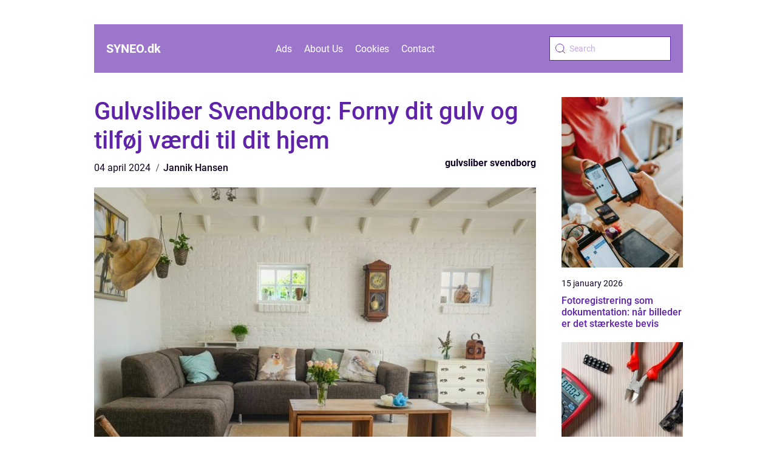

--- FILE ---
content_type: text/html; charset=UTF-8
request_url: https://syneo.dk/gulvsliber-svendborg-forny-dit-gulv-og-tilfoj-vaerdi-til-dit-hjem/
body_size: 15679
content:
<!doctype html>
<html lang="en-US">

<head><meta charset="UTF-8"><script >var _wpmeteor={"rdelay":2000,"elementor-animations":true,"elementor-pp":true,"v":"2.3.10"};if(navigator.userAgent.match(/MSIE|Internet Explorer/i)||navigator.userAgent.match(/Trident\/7\..*?rv:11/i)){var href=document.location.href;if(!href.match(/[?&]wpmeteordisable/)){if(href.indexOf("?")==-1){if(href.indexOf("#")==-1){document.location.href=href+"?wpmeteordisable=1"}else{document.location.href=href.replace("#","?wpmeteordisable=1#")}}else{if(href.indexOf("#")==-1){document.location.href=href+"&wpmeteordisable=1"}else{document.location.href=href.replace("#","&wpmeteordisable=1#")}}}}</script><script >!function(t){var e={};function n(r){if(e[r])return e[r].exports;var o=e[r]={i:r,l:!1,exports:{}};return t[r].call(o.exports,o,o.exports,n),o.l=!0,o.exports}n.m=t,n.c=e,n.d=function(t,e,r){n.o(t,e)||Object.defineProperty(t,e,{enumerable:!0,get:r})},n.r=function(t){"undefined"!=typeof Symbol&&Symbol.toStringTag&&Object.defineProperty(t,Symbol.toStringTag,{value:"Module"}),Object.defineProperty(t,"__esModule",{value:!0})},n.t=function(t,e){if(1&e&&(t=n(t)),8&e)return t;if(4&e&&"object"==typeof t&&t&&t.__esModule)return t;var r=Object.create(null);if(n.r(r),Object.defineProperty(r,"default",{enumerable:!0,value:t}),2&e&&"string"!=typeof t)for(var o in t)n.d(r,o,function(e){return t[e]}.bind(null,o));return r},n.n=function(t){var e=t&&t.__esModule?function(){return t.default}:function(){return t};return n.d(e,"a",e),e},n.o=function(t,e){return Object.prototype.hasOwnProperty.call(t,e)},n.p="/",n(n.s=0)}([function(t,e,n){t.exports=n(1)},function(t,e,n){"use strict";n.r(e);var r=new(function(){function t(){this.l=[]}var e=t.prototype;return e.emit=function(t,e){void 0===e&&(e=null),this.l[t]&&this.l[t].forEach((function(t){return t(e)}))},e.on=function(t,e){var n;(n=this.l)[t]||(n[t]=[]),this.l[t].push(e)},e.off=function(t,e){this.l[t]=(this.l[t]||[]).filter((function(t){return t!==e}))},t}()),o=new Date,i=document,a=function(){function t(){this.known=[]}var e=t.prototype;return e.init=function(){var t,e=this,n=!1,o=function(t){if(!n&&t&&t.fn&&!t.__wpmeteor){var r=function(e){return i.addEventListener("DOMContentLoaded",(function(n){e.bind(i)(t,n)})),this};e.known.push([t,t.fn.ready,t.fn.init.prototype.ready]),t.fn.ready=r,t.fn.init.prototype.ready=r,t.__wpmeteor=!0}return t};window.jQuery&&(t=o(window.jQuery)),Object.defineProperty(window,"jQuery",{get:function(){return t},set:function(e){return t=o(e)}}),r.on("l",(function(){return n=!0}))},e.unmock=function(){this.known.forEach((function(t){var e=t[0],n=t[1],r=t[2];e.fn.ready=n,e.fn.init.prototype.ready=r}))},t}(),c={};!function(t,e){try{var n=Object.defineProperty({},e,{get:function(){c[e]=!0}});t.addEventListener(e,null,n),t.removeEventListener(e,null,n)}catch(t){}}(window,"passive");var u=c,f=window,d=document,s=["mouseover","keydown","touchmove","touchend","wheel"],l=["mouseover","mouseout","touchstart","touchmove","touchend","click"],p="data-wpmeteor-",v=function(){function t(){}return t.prototype.init=function(t){var e=!1,n=!1,o=function t(o){e||(e=!0,s.forEach((function(e){return d.body.removeEventListener(e,t,u)})),clearTimeout(n),location.href.match(/wpmeteornopreload/)||r.emit("pre"),r.emit("fi"))},i=function(t){var e=new MouseEvent("click",{view:t.view,bubbles:!0,cancelable:!0});return Object.defineProperty(e,"target",{writable:!1,value:t.target}),e};t<1e4&&r.on("i",(function(){e||(n=setTimeout(o,t))}));var a=[],c=function(t){t.target&&"dispatchEvent"in t.target&&("click"===t.type?(t.preventDefault(),t.stopPropagation(),a.push(i(t))):"touchmove"!==t.type&&a.push(t),t.target.setAttribute(p+t.type,!0))};r.on("l",(function(){var t;for(l.forEach((function(t){return f.removeEventListener(t,c)}));t=a.shift();){var e=t.target;e.getAttribute(p+"touchstart")&&e.getAttribute(p+"touchend")&&!e.getAttribute(p+"click")?(e.getAttribute(p+"touchmove")||(e.removeAttribute(p+"touchmove"),a.push(i(t))),e.removeAttribute(p+"touchstart"),e.removeAttribute(p+"touchend")):e.removeAttribute(p+t.type),e.dispatchEvent(t)}}));d.addEventListener("DOMContentLoaded",(function t(){s.forEach((function(t){return d.body.addEventListener(t,o,u)})),l.forEach((function(t){return f.addEventListener(t,c)})),d.removeEventListener("DOMContentLoaded",t)}))},t}(),m=document,h=m.createElement("span");h.setAttribute("id","elementor-device-mode"),h.setAttribute("class","elementor-screen-only");var y=window,b=document,g=b.documentElement,w=function(t){return t.getAttribute("class")||""},E=function(t,e){return t.setAttribute("class",e)},L=function(){window.addEventListener("load",(function(){var t=(m.body.appendChild(h),getComputedStyle(h,":after").content.replace(/"/g,"")),e=Math.max(g.clientWidth||0,y.innerWidth||0),n=Math.max(g.clientHeight||0,y.innerHeight||0),o=["_animation_"+t,"animation_"+t,"_animation","_animation","animation"];Array.from(b.querySelectorAll(".elementor-invisible")).forEach((function(t){var i=t.getBoundingClientRect();if(i.top+y.scrollY<=n&&i.left+y.scrollX<e)try{var a=JSON.parse(t.getAttribute("data-settings"));if(a.trigger_source)return;for(var c,u=a._animation_delay||a.animation_delay||0,f=0;f<o.length;f++)if(a[o[f]]){o[f],c=a[o[f]];break}if(c){var d=w(t),s="none"===c?d:d+" animated "+c,l=setTimeout((function(){E(t,s.replace(/\belementor\-invisible\b/,"")),o.forEach((function(t){return delete a[t]})),t.setAttribute("data-settings",JSON.stringify(a))}),u);r.on("fi",(function(){clearTimeout(l),E(t,w(t).replace(new RegExp("\b"+c+"\b"),""))}))}}catch(t){console.error(t)}}))}))},S=document,A="querySelectorAll",O="data-in-mega_smartmenus",_="DOMContentLoaded",j="readystatechange",P="message",k=console.error;!function(t,e,n,i,c,u,f,d,s){var l,p,m=t.constructor.name+"::",h=e.constructor.name+"::",y=function(e,n){n=n||t;for(var r=0;r<this.length;r++)e.call(n,this[r],r,this)};"NodeList"in t&&!NodeList.prototype.forEach&&(NodeList.prototype.forEach=y),"HTMLCollection"in t&&!HTMLCollection.prototype.forEach&&(HTMLCollection.prototype.forEach=y),_wpmeteor["elementor-animations"]&&L(),_wpmeteor["elementor-pp"]&&function(){var t=S.createElement("div");t.innerHTML='<span class="sub-arrow --wp-meteor"><i class="fa" aria-hidden="true"></i></span>';var e=t.firstChild;S.addEventListener("DOMContentLoaded",(function(){Array.from(S[A](".pp-advanced-menu ul")).forEach((function(t){if(!t.getAttribute(O)){(t.getAttribute("class")||"").match(/\bmega\-menu\b/)&&t[A]("ul").forEach((function(t){t.setAttribute(O,!0)}));var n=function(t){for(var e=[];t=t.previousElementSibling;)e.push(t);return e}(t),r=n.filter((function(t){return t})).filter((function(t){return"A"===t.tagName})).pop();if(r||(r=n.map((function(t){return Array.from(t[A]("a"))})).filter((function(t){return t})).flat().pop()),r){var o=e.cloneNode(!0);r.appendChild(o),new MutationObserver((function(t){t.forEach((function(t){t.addedNodes.forEach((function(t){if(1===t.nodeType&&"SPAN"===t.tagName)try{r.removeChild(o)}catch(t){}}))}))})).observe(r,{childList:!0})}}}))}))}();var b,g,w=[],E=[],x={},C=!1,T=!1,M=setTimeout;var N=e[n].bind(e),R=e[i].bind(e),H=t[n].bind(t),D=t[i].bind(t);"undefined"!=typeof EventTarget&&(b=EventTarget.prototype.addEventListener,g=EventTarget.prototype.removeEventListener,N=b.bind(e),R=g.bind(e),H=b.bind(t),D=g.bind(t));var z,q=e.createElement.bind(e),B=e.__proto__.__lookupGetter__("readyState").bind(e);Object.defineProperty(e,"readyState",{get:function(){return z||B()},set:function(t){return z=t}});var Q=function(t){return E.filter((function(e,n){var r=e[0],o=(e[1],e[2]);if(!(t.indexOf(r.type)<0)){o||(o=r.target);try{for(var i=o.constructor.name+"::"+r.type,a=0;a<x[i].length;a++){if(x[i][a])if(!W[i+"::"+n+"::"+a])return!0}}catch(t){}}})).length},W={},I=function(t){E.forEach((function(n,r){var o=n[0],i=n[1],a=n[2];if(!(t.indexOf(o.type)<0)){a||(a=o.target);try{var c=a.constructor.name+"::"+o.type;if((x[c]||[]).length)for(var u=0;u<x[c].length;u++){var f=x[c][u];if(f){var d=c+"::"+r+"::"+u;if(!W[d]){W[d]=!0,e.readyState=i;try{f.hasOwnProperty("prototype")&&f.prototype.constructor!==f?f(o):f.bind(a)(o)}catch(t){k(t,f)}}}}}catch(t){k(t)}}}))};N(_,(function(t){E.push([t,e.readyState,e])})),N(j,(function(t){E.push([t,e.readyState,e])})),H(_,(function(n){E.push([n,e.readyState,t])})),H(d,(function(n){E.push([n,e.readyState,t]),G||I([_,j,P,d])}));var J=function(n){E.push([n,e.readyState,t])};H(P,J),r.on("fi",(function(){T=!0,G=!0,e.readyState="loading",M(X)}));H(d,(function t(){C=!0,T&&!G&&(e.readyState="loading",M(X)),D(d,t)})),(new v).init(_wpmeteor.rdelay);var F=new a;F.init();var G=!1,X=function n(){var o=w.shift();if(o)if(o[c]("data-src"))o.hasAttribute("data-async")?(U(o),M(n)):U(o,n);else if("javascript/blocked"==o.type)U(o),M(n);else if(o.hasAttribute("data-wpmeteor-onload")){var i=o[c]("data-wpmeteor-onload");try{new Function(i).call(o)}catch(t){k(t)}M(n)}else M(n);else if(Q([_,j,P]))I([_,j,P]),M(n);else if(T&&C)if(Q([d,P]))I([d,P]),M(n);else{if(t.RocketLazyLoadScripts)try{RocketLazyLoadScripts.run()}catch(t){k(t)}e.readyState="complete",D(P,J),(x[m+"message"]||[]).forEach((function(t){H(P,t)})),F.unmock(),Z=N,$=R,nt=H,rt=D,G=!1,setTimeout((function(){return r.emit("l")}))}else G=!1},Y=function(t){for(var n=e.createElement("SCRIPT"),r=t.attributes,o=r.length-1;o>=0;o--)n.setAttribute(r[o].name,r[o].value);return n.bypass=!0,n.type=t.hasAttribute("data-wpmeteor-module")?"module":"text/javascript",(t.text||"").match(/^\s*class RocketLazyLoadScripts/)?n.text=t.text.replace(/^\s*class RocketLazyLoadScripts/,"window.RocketLazyLoadScripts=class").replace("RocketLazyLoadScripts.run();",""):n.text=t.text,n[f]("data-wpmeteor-after"),n},K=function(t,e){var n=t.parentNode;n&&n.replaceChild(e,t)},U=function(t,e){if(t[c]("data-src")){var r=Y(t),o=b?b.bind(r):r[n].bind(r);if(e){var i=function(){return M(e)};o(d,i),o(s,i)}r.src=t[c]("data-src"),r[f]("data-src"),K(t,r)}else"javascript/blocked"===t.type?K(t,Y(t)):onLoad&&onLoad()},V=function(t,e){var n=(x[t]||[]).indexOf(e);if(n>=0)return x[t][n]=void 0,!0},Z=function(t,e){if(e&&(t===_||t===j)){var n=h+t;return x[n]=x[n]||[],void x[n].push(e)}for(var r=arguments.length,o=new Array(r>2?r-2:0),i=2;i<r;i++)o[i-2]=arguments[i];return N.apply(void 0,[t,e].concat(o))},$=function(t,e){t===_&&V(h+t,e);return R(t,e)};Object.defineProperties(e,((l={})[n]={get:function(){return Z},set:function(){return Z}},l[i]={get:function(){return $},set:function(){return $}},l)),r.on("pre",(function(){return w.forEach((function(t){var n=t[c]("data-src");if(n){var r=q("link");r.rel="pre"+d,r.as="script",r.href=n,r.crossorigin=!0,e.head.appendChild(r)}}))})),N(_,(function(){e.querySelectorAll("script[data-wpmeteor-after]").forEach((function(t){return w.push(t)}));var t=["link"].map((function(t){return t+"[data-wpmeteor-onload]"})).join(",");e.querySelectorAll(t).forEach((function(t){return w.push(t)}))}));var tt=function(t){if(e.currentScript)try{var n=e.currentScript.parentElement,r=e.currentScript.nextSibling,i=document.createElement("div");i.innerHTML=t,Array.from(i.childNodes).forEach((function(t){"SCRIPT"===t.nodeName?n.insertBefore(Y(t),r):n.insertBefore(t,r)}))}catch(t){console.error(t)}else k((new Date-o)/1e3,"document.currentScript not set",t)},et=function(t){return tt(t+"\n")};Object.defineProperties(e,{write:{get:function(){return tt},set:function(t){return tt=t}},writeln:{get:function(){return et},set:function(t){return et=t}}});var nt=function(t,e){if(e&&(t===d||t===_||t===P)){var n=t===_?h+t:m+t;return x[n]=x[n]||[],void x[n].push(e)}for(var r=arguments.length,o=new Array(r>2?r-2:0),i=2;i<r;i++)o[i-2]=arguments[i];return H.apply(void 0,[t,e].concat(o))},rt=function(t,e){t===d&&V(t===_?h+t:m+t,e);return D(t,e)};Object.defineProperties(t,((p={})[n]={get:function(){return nt},set:function(){return nt}},p[i]={get:function(){return rt},set:function(){return rt}},p));var ot=function(t){var e;return{get:function(){return e},set:function(n){return e&&V(t,n),x[t]=x[t]||[],x[t].push(n),e=n}}},it=ot(m+d);Object.defineProperty(t,"onload",it),N(_,(function(){Object.defineProperty(e.body,"onload",it)})),Object.defineProperty(e,"onreadystatechange",ot(h+j)),Object.defineProperty(t,"onmessage",ot(m+P));var at=1,ct=function(){--at||r.emit("i")};H(d,(function t(){M((function(){e.querySelectorAll("img").forEach((function(t){if(!t.complete&&(t.currentSrc||t.src)&&"lazy"==!(t.loading||"").toLowerCase()||(r=t.getBoundingClientRect(),o=window.innerHeight||document.documentElement.clientHeight,i=window.innerWidth||document.documentElement.clientWidth,r.top>=-1*o*1&&r.left>=-1*i*1&&r.bottom<=2*o&&r.right<=2*i)){var e=new Image;e[n](d,ct),e[n](s,ct),e.src=t.currentSrc||t.src,at++}var r,o,i})),ct()})),D(d,t)}));var ut=Object.defineProperty;Object.defineProperty=function(n,r,o){return n===t&&["jQuery","onload"].indexOf(r)>=0||(n===e||n===e.body)&&["readyState","write"].indexOf(r)>=0?n:ut(n,r,o)},Object.defineProperties=function(t,e){for(var n in e)Object.defineProperty(t,n,e[n]);return t}}(window,document,"addEventListener","removeEventListener","getAttribute",0,"removeAttribute","load","error")}]);
</script>
    
    <meta name="viewport" content="width=device-width, initial-scale=1">

    <link rel="apple-touch-icon" sizes="180x180" href="https://syneo.dk/wp-content/themes/klikko5_a_04_06_2025/dest/images/favicon.png">
    <link rel="icon" type="image/png" sizes="32x32" href="https://syneo.dk/wp-content/themes/klikko5_a_04_06_2025/dest/images/favicon.png">
    <link rel="icon" type="image/png" sizes="16x16" href="https://syneo.dk/wp-content/themes/klikko5_a_04_06_2025/dest/images/favicon.png">

            <title>Gulvsliber Svendborg: Forny dit gulv og tilføj værdi til dit hjem</title>
    <meta name='robots' content='index, follow' />
	<style>img:is([sizes="auto" i], [sizes^="auto," i]) { contain-intrinsic-size: 3000px 1500px }</style>
	
	<!-- This site is optimized with the Yoast SEO plugin v25.3.1 - https://yoast.com/wordpress/plugins/seo/ -->
	<title>Gulvsliber Svendborg: Forny dit gulv og tilføj værdi til dit hjem - syneo</title>
	<link rel="canonical" href="https://syneo.dk/gulvsliber-svendborg-forny-dit-gulv-og-tilfoj-vaerdi-til-dit-hjem/" />
	<meta property="og:locale" content="en_US" />
	<meta property="og:type" content="article" />
	<meta property="og:title" content="Gulvsliber Svendborg: Forny dit gulv og tilføj værdi til dit hjem - syneo" />
	<meta property="og:description" content="Når det kommer til at forbedre udseendet på dit hjem i Svendborg, kan en gulvslibning være netop det løft, dine trægulve har brug for. Med tiden kan gulve blive slidte og miste deres oprindelige glans og skønhed. Støv, ridser og pletter bliver alle en del af historien, som dine gulve fortæller. Men med en professionel [&hellip;]" />
	<meta property="og:url" content="https://syneo.dk/gulvsliber-svendborg-forny-dit-gulv-og-tilfoj-vaerdi-til-dit-hjem/" />
	<meta property="og:site_name" content="syneo" />
	<meta property="article:published_time" content="2024-04-04T08:40:52+00:00" />
	<meta property="article:modified_time" content="2025-10-22T07:51:41+00:00" />
	<meta property="og:image" content="https://syneo.dk/wp-content/uploads/2024/04/pixabay-2732939.jpeg" />
	<meta property="og:image:width" content="1000" />
	<meta property="og:image:height" content="661" />
	<meta property="og:image:type" content="image/jpeg" />
	<meta name="author" content="Jannik Hansen" />
	<meta name="twitter:card" content="summary_large_image" />
	<script type="application/ld+json" class="yoast-schema-graph">{"@context":"https://schema.org","@graph":[{"@type":"WebPage","@id":"https://syneo.dk/gulvsliber-svendborg-forny-dit-gulv-og-tilfoj-vaerdi-til-dit-hjem/","url":"https://syneo.dk/gulvsliber-svendborg-forny-dit-gulv-og-tilfoj-vaerdi-til-dit-hjem/","name":"Gulvsliber Svendborg: Forny dit gulv og tilføj værdi til dit hjem - syneo","isPartOf":{"@id":"https://syneo.dk/#website"},"primaryImageOfPage":{"@id":"https://syneo.dk/gulvsliber-svendborg-forny-dit-gulv-og-tilfoj-vaerdi-til-dit-hjem/#primaryimage"},"image":{"@id":"https://syneo.dk/gulvsliber-svendborg-forny-dit-gulv-og-tilfoj-vaerdi-til-dit-hjem/#primaryimage"},"thumbnailUrl":"https://syneo.dk/wp-content/uploads/2024/04/pixabay-2732939.jpeg","datePublished":"2024-04-04T08:40:52+00:00","dateModified":"2025-10-22T07:51:41+00:00","author":{"@id":"https://syneo.dk/#/schema/person/8e2a1822bf7119d09027114690331727"},"breadcrumb":{"@id":"https://syneo.dk/gulvsliber-svendborg-forny-dit-gulv-og-tilfoj-vaerdi-til-dit-hjem/#breadcrumb"},"inLanguage":"en-US","potentialAction":[{"@type":"ReadAction","target":["https://syneo.dk/gulvsliber-svendborg-forny-dit-gulv-og-tilfoj-vaerdi-til-dit-hjem/"]}]},{"@type":"ImageObject","inLanguage":"en-US","@id":"https://syneo.dk/gulvsliber-svendborg-forny-dit-gulv-og-tilfoj-vaerdi-til-dit-hjem/#primaryimage","url":"https://syneo.dk/wp-content/uploads/2024/04/pixabay-2732939.jpeg","contentUrl":"https://syneo.dk/wp-content/uploads/2024/04/pixabay-2732939.jpeg","width":1000,"height":661},{"@type":"BreadcrumbList","@id":"https://syneo.dk/gulvsliber-svendborg-forny-dit-gulv-og-tilfoj-vaerdi-til-dit-hjem/#breadcrumb","itemListElement":[{"@type":"ListItem","position":1,"name":"Home","item":"https://syneo.dk/"},{"@type":"ListItem","position":2,"name":"Gulvsliber Svendborg: Forny dit gulv og tilføj værdi til dit hjem"}]},{"@type":"WebSite","@id":"https://syneo.dk/#website","url":"https://syneo.dk/","name":"syneo","description":"","potentialAction":[{"@type":"SearchAction","target":{"@type":"EntryPoint","urlTemplate":"https://syneo.dk/?s={search_term_string}"},"query-input":{"@type":"PropertyValueSpecification","valueRequired":true,"valueName":"search_term_string"}}],"inLanguage":"en-US"},{"@type":"Person","@id":"https://syneo.dk/#/schema/person/8e2a1822bf7119d09027114690331727","name":"Jannik Hansen","image":{"@type":"ImageObject","inLanguage":"en-US","@id":"https://syneo.dk/#/schema/person/image/","url":"https://secure.gravatar.com/avatar/18aa9202dd750765402638bb2bb628f68cb447d7a0dbdf87534e98221d512776?s=96&d=mm&r=g","contentUrl":"https://secure.gravatar.com/avatar/18aa9202dd750765402638bb2bb628f68cb447d7a0dbdf87534e98221d512776?s=96&d=mm&r=g","caption":"Jannik Hansen"},"url":"https://syneo.dk/author/jannik_hansen/"}]}</script>
	<!-- / Yoast SEO plugin. -->


<script  data-wpmeteor-after="REORDER" type="javascript/blocked">
/* <![CDATA[ */
window._wpemojiSettings = {"baseUrl":"https:\/\/s.w.org\/images\/core\/emoji\/16.0.1\/72x72\/","ext":".png","svgUrl":"https:\/\/s.w.org\/images\/core\/emoji\/16.0.1\/svg\/","svgExt":".svg","source":{"concatemoji":"https:\/\/syneo.dk\/wp-includes\/js\/wp-emoji-release.min.js?ver=6.8.3"}};
/*! This file is auto-generated */
!function(s,n){var o,i,e;function c(e){try{var t={supportTests:e,timestamp:(new Date).valueOf()};sessionStorage.setItem(o,JSON.stringify(t))}catch(e){}}function p(e,t,n){e.clearRect(0,0,e.canvas.width,e.canvas.height),e.fillText(t,0,0);var t=new Uint32Array(e.getImageData(0,0,e.canvas.width,e.canvas.height).data),a=(e.clearRect(0,0,e.canvas.width,e.canvas.height),e.fillText(n,0,0),new Uint32Array(e.getImageData(0,0,e.canvas.width,e.canvas.height).data));return t.every(function(e,t){return e===a[t]})}function u(e,t){e.clearRect(0,0,e.canvas.width,e.canvas.height),e.fillText(t,0,0);for(var n=e.getImageData(16,16,1,1),a=0;a<n.data.length;a++)if(0!==n.data[a])return!1;return!0}function f(e,t,n,a){switch(t){case"flag":return n(e,"\ud83c\udff3\ufe0f\u200d\u26a7\ufe0f","\ud83c\udff3\ufe0f\u200b\u26a7\ufe0f")?!1:!n(e,"\ud83c\udde8\ud83c\uddf6","\ud83c\udde8\u200b\ud83c\uddf6")&&!n(e,"\ud83c\udff4\udb40\udc67\udb40\udc62\udb40\udc65\udb40\udc6e\udb40\udc67\udb40\udc7f","\ud83c\udff4\u200b\udb40\udc67\u200b\udb40\udc62\u200b\udb40\udc65\u200b\udb40\udc6e\u200b\udb40\udc67\u200b\udb40\udc7f");case"emoji":return!a(e,"\ud83e\udedf")}return!1}function g(e,t,n,a){var r="undefined"!=typeof WorkerGlobalScope&&self instanceof WorkerGlobalScope?new OffscreenCanvas(300,150):s.createElement("canvas"),o=r.getContext("2d",{willReadFrequently:!0}),i=(o.textBaseline="top",o.font="600 32px Arial",{});return e.forEach(function(e){i[e]=t(o,e,n,a)}),i}function t(e){var t=s.createElement("script");t.src=e,t.defer=!0,s.head.appendChild(t)}"undefined"!=typeof Promise&&(o="wpEmojiSettingsSupports",i=["flag","emoji"],n.supports={everything:!0,everythingExceptFlag:!0},e=new Promise(function(e){s.addEventListener("DOMContentLoaded",e,{once:!0})}),new Promise(function(t){var n=function(){try{var e=JSON.parse(sessionStorage.getItem(o));if("object"==typeof e&&"number"==typeof e.timestamp&&(new Date).valueOf()<e.timestamp+604800&&"object"==typeof e.supportTests)return e.supportTests}catch(e){}return null}();if(!n){if("undefined"!=typeof Worker&&"undefined"!=typeof OffscreenCanvas&&"undefined"!=typeof URL&&URL.createObjectURL&&"undefined"!=typeof Blob)try{var e="postMessage("+g.toString()+"("+[JSON.stringify(i),f.toString(),p.toString(),u.toString()].join(",")+"));",a=new Blob([e],{type:"text/javascript"}),r=new Worker(URL.createObjectURL(a),{name:"wpTestEmojiSupports"});return void(r.onmessage=function(e){c(n=e.data),r.terminate(),t(n)})}catch(e){}c(n=g(i,f,p,u))}t(n)}).then(function(e){for(var t in e)n.supports[t]=e[t],n.supports.everything=n.supports.everything&&n.supports[t],"flag"!==t&&(n.supports.everythingExceptFlag=n.supports.everythingExceptFlag&&n.supports[t]);n.supports.everythingExceptFlag=n.supports.everythingExceptFlag&&!n.supports.flag,n.DOMReady=!1,n.readyCallback=function(){n.DOMReady=!0}}).then(function(){return e}).then(function(){var e;n.supports.everything||(n.readyCallback(),(e=n.source||{}).concatemoji?t(e.concatemoji):e.wpemoji&&e.twemoji&&(t(e.twemoji),t(e.wpemoji)))}))}((window,document),window._wpemojiSettings);
/* ]]> */
</script>
<style id='wp-emoji-styles-inline-css' type='text/css'>

	img.wp-smiley, img.emoji {
		display: inline !important;
		border: none !important;
		box-shadow: none !important;
		height: 1em !important;
		width: 1em !important;
		margin: 0 0.07em !important;
		vertical-align: -0.1em !important;
		background: none !important;
		padding: 0 !important;
	}
</style>
<link rel='stylesheet' id='wp-block-library-css' href='https://syneo.dk/wp-includes/css/dist/block-library/style.min.css?ver=6.8.3' type='text/css' media='all' />
<style id='classic-theme-styles-inline-css' type='text/css'>
/*! This file is auto-generated */
.wp-block-button__link{color:#fff;background-color:#32373c;border-radius:9999px;box-shadow:none;text-decoration:none;padding:calc(.667em + 2px) calc(1.333em + 2px);font-size:1.125em}.wp-block-file__button{background:#32373c;color:#fff;text-decoration:none}
</style>
<style id='global-styles-inline-css' type='text/css'>
:root{--wp--preset--aspect-ratio--square: 1;--wp--preset--aspect-ratio--4-3: 4/3;--wp--preset--aspect-ratio--3-4: 3/4;--wp--preset--aspect-ratio--3-2: 3/2;--wp--preset--aspect-ratio--2-3: 2/3;--wp--preset--aspect-ratio--16-9: 16/9;--wp--preset--aspect-ratio--9-16: 9/16;--wp--preset--color--black: #000000;--wp--preset--color--cyan-bluish-gray: #abb8c3;--wp--preset--color--white: #ffffff;--wp--preset--color--pale-pink: #f78da7;--wp--preset--color--vivid-red: #cf2e2e;--wp--preset--color--luminous-vivid-orange: #ff6900;--wp--preset--color--luminous-vivid-amber: #fcb900;--wp--preset--color--light-green-cyan: #7bdcb5;--wp--preset--color--vivid-green-cyan: #00d084;--wp--preset--color--pale-cyan-blue: #8ed1fc;--wp--preset--color--vivid-cyan-blue: #0693e3;--wp--preset--color--vivid-purple: #9b51e0;--wp--preset--gradient--vivid-cyan-blue-to-vivid-purple: linear-gradient(135deg,rgba(6,147,227,1) 0%,rgb(155,81,224) 100%);--wp--preset--gradient--light-green-cyan-to-vivid-green-cyan: linear-gradient(135deg,rgb(122,220,180) 0%,rgb(0,208,130) 100%);--wp--preset--gradient--luminous-vivid-amber-to-luminous-vivid-orange: linear-gradient(135deg,rgba(252,185,0,1) 0%,rgba(255,105,0,1) 100%);--wp--preset--gradient--luminous-vivid-orange-to-vivid-red: linear-gradient(135deg,rgba(255,105,0,1) 0%,rgb(207,46,46) 100%);--wp--preset--gradient--very-light-gray-to-cyan-bluish-gray: linear-gradient(135deg,rgb(238,238,238) 0%,rgb(169,184,195) 100%);--wp--preset--gradient--cool-to-warm-spectrum: linear-gradient(135deg,rgb(74,234,220) 0%,rgb(151,120,209) 20%,rgb(207,42,186) 40%,rgb(238,44,130) 60%,rgb(251,105,98) 80%,rgb(254,248,76) 100%);--wp--preset--gradient--blush-light-purple: linear-gradient(135deg,rgb(255,206,236) 0%,rgb(152,150,240) 100%);--wp--preset--gradient--blush-bordeaux: linear-gradient(135deg,rgb(254,205,165) 0%,rgb(254,45,45) 50%,rgb(107,0,62) 100%);--wp--preset--gradient--luminous-dusk: linear-gradient(135deg,rgb(255,203,112) 0%,rgb(199,81,192) 50%,rgb(65,88,208) 100%);--wp--preset--gradient--pale-ocean: linear-gradient(135deg,rgb(255,245,203) 0%,rgb(182,227,212) 50%,rgb(51,167,181) 100%);--wp--preset--gradient--electric-grass: linear-gradient(135deg,rgb(202,248,128) 0%,rgb(113,206,126) 100%);--wp--preset--gradient--midnight: linear-gradient(135deg,rgb(2,3,129) 0%,rgb(40,116,252) 100%);--wp--preset--font-size--small: 13px;--wp--preset--font-size--medium: 20px;--wp--preset--font-size--large: 36px;--wp--preset--font-size--x-large: 42px;--wp--preset--spacing--20: 0.44rem;--wp--preset--spacing--30: 0.67rem;--wp--preset--spacing--40: 1rem;--wp--preset--spacing--50: 1.5rem;--wp--preset--spacing--60: 2.25rem;--wp--preset--spacing--70: 3.38rem;--wp--preset--spacing--80: 5.06rem;--wp--preset--shadow--natural: 6px 6px 9px rgba(0, 0, 0, 0.2);--wp--preset--shadow--deep: 12px 12px 50px rgba(0, 0, 0, 0.4);--wp--preset--shadow--sharp: 6px 6px 0px rgba(0, 0, 0, 0.2);--wp--preset--shadow--outlined: 6px 6px 0px -3px rgba(255, 255, 255, 1), 6px 6px rgba(0, 0, 0, 1);--wp--preset--shadow--crisp: 6px 6px 0px rgba(0, 0, 0, 1);}:where(.is-layout-flex){gap: 0.5em;}:where(.is-layout-grid){gap: 0.5em;}body .is-layout-flex{display: flex;}.is-layout-flex{flex-wrap: wrap;align-items: center;}.is-layout-flex > :is(*, div){margin: 0;}body .is-layout-grid{display: grid;}.is-layout-grid > :is(*, div){margin: 0;}:where(.wp-block-columns.is-layout-flex){gap: 2em;}:where(.wp-block-columns.is-layout-grid){gap: 2em;}:where(.wp-block-post-template.is-layout-flex){gap: 1.25em;}:where(.wp-block-post-template.is-layout-grid){gap: 1.25em;}.has-black-color{color: var(--wp--preset--color--black) !important;}.has-cyan-bluish-gray-color{color: var(--wp--preset--color--cyan-bluish-gray) !important;}.has-white-color{color: var(--wp--preset--color--white) !important;}.has-pale-pink-color{color: var(--wp--preset--color--pale-pink) !important;}.has-vivid-red-color{color: var(--wp--preset--color--vivid-red) !important;}.has-luminous-vivid-orange-color{color: var(--wp--preset--color--luminous-vivid-orange) !important;}.has-luminous-vivid-amber-color{color: var(--wp--preset--color--luminous-vivid-amber) !important;}.has-light-green-cyan-color{color: var(--wp--preset--color--light-green-cyan) !important;}.has-vivid-green-cyan-color{color: var(--wp--preset--color--vivid-green-cyan) !important;}.has-pale-cyan-blue-color{color: var(--wp--preset--color--pale-cyan-blue) !important;}.has-vivid-cyan-blue-color{color: var(--wp--preset--color--vivid-cyan-blue) !important;}.has-vivid-purple-color{color: var(--wp--preset--color--vivid-purple) !important;}.has-black-background-color{background-color: var(--wp--preset--color--black) !important;}.has-cyan-bluish-gray-background-color{background-color: var(--wp--preset--color--cyan-bluish-gray) !important;}.has-white-background-color{background-color: var(--wp--preset--color--white) !important;}.has-pale-pink-background-color{background-color: var(--wp--preset--color--pale-pink) !important;}.has-vivid-red-background-color{background-color: var(--wp--preset--color--vivid-red) !important;}.has-luminous-vivid-orange-background-color{background-color: var(--wp--preset--color--luminous-vivid-orange) !important;}.has-luminous-vivid-amber-background-color{background-color: var(--wp--preset--color--luminous-vivid-amber) !important;}.has-light-green-cyan-background-color{background-color: var(--wp--preset--color--light-green-cyan) !important;}.has-vivid-green-cyan-background-color{background-color: var(--wp--preset--color--vivid-green-cyan) !important;}.has-pale-cyan-blue-background-color{background-color: var(--wp--preset--color--pale-cyan-blue) !important;}.has-vivid-cyan-blue-background-color{background-color: var(--wp--preset--color--vivid-cyan-blue) !important;}.has-vivid-purple-background-color{background-color: var(--wp--preset--color--vivid-purple) !important;}.has-black-border-color{border-color: var(--wp--preset--color--black) !important;}.has-cyan-bluish-gray-border-color{border-color: var(--wp--preset--color--cyan-bluish-gray) !important;}.has-white-border-color{border-color: var(--wp--preset--color--white) !important;}.has-pale-pink-border-color{border-color: var(--wp--preset--color--pale-pink) !important;}.has-vivid-red-border-color{border-color: var(--wp--preset--color--vivid-red) !important;}.has-luminous-vivid-orange-border-color{border-color: var(--wp--preset--color--luminous-vivid-orange) !important;}.has-luminous-vivid-amber-border-color{border-color: var(--wp--preset--color--luminous-vivid-amber) !important;}.has-light-green-cyan-border-color{border-color: var(--wp--preset--color--light-green-cyan) !important;}.has-vivid-green-cyan-border-color{border-color: var(--wp--preset--color--vivid-green-cyan) !important;}.has-pale-cyan-blue-border-color{border-color: var(--wp--preset--color--pale-cyan-blue) !important;}.has-vivid-cyan-blue-border-color{border-color: var(--wp--preset--color--vivid-cyan-blue) !important;}.has-vivid-purple-border-color{border-color: var(--wp--preset--color--vivid-purple) !important;}.has-vivid-cyan-blue-to-vivid-purple-gradient-background{background: var(--wp--preset--gradient--vivid-cyan-blue-to-vivid-purple) !important;}.has-light-green-cyan-to-vivid-green-cyan-gradient-background{background: var(--wp--preset--gradient--light-green-cyan-to-vivid-green-cyan) !important;}.has-luminous-vivid-amber-to-luminous-vivid-orange-gradient-background{background: var(--wp--preset--gradient--luminous-vivid-amber-to-luminous-vivid-orange) !important;}.has-luminous-vivid-orange-to-vivid-red-gradient-background{background: var(--wp--preset--gradient--luminous-vivid-orange-to-vivid-red) !important;}.has-very-light-gray-to-cyan-bluish-gray-gradient-background{background: var(--wp--preset--gradient--very-light-gray-to-cyan-bluish-gray) !important;}.has-cool-to-warm-spectrum-gradient-background{background: var(--wp--preset--gradient--cool-to-warm-spectrum) !important;}.has-blush-light-purple-gradient-background{background: var(--wp--preset--gradient--blush-light-purple) !important;}.has-blush-bordeaux-gradient-background{background: var(--wp--preset--gradient--blush-bordeaux) !important;}.has-luminous-dusk-gradient-background{background: var(--wp--preset--gradient--luminous-dusk) !important;}.has-pale-ocean-gradient-background{background: var(--wp--preset--gradient--pale-ocean) !important;}.has-electric-grass-gradient-background{background: var(--wp--preset--gradient--electric-grass) !important;}.has-midnight-gradient-background{background: var(--wp--preset--gradient--midnight) !important;}.has-small-font-size{font-size: var(--wp--preset--font-size--small) !important;}.has-medium-font-size{font-size: var(--wp--preset--font-size--medium) !important;}.has-large-font-size{font-size: var(--wp--preset--font-size--large) !important;}.has-x-large-font-size{font-size: var(--wp--preset--font-size--x-large) !important;}
:where(.wp-block-post-template.is-layout-flex){gap: 1.25em;}:where(.wp-block-post-template.is-layout-grid){gap: 1.25em;}
:where(.wp-block-columns.is-layout-flex){gap: 2em;}:where(.wp-block-columns.is-layout-grid){gap: 2em;}
:root :where(.wp-block-pullquote){font-size: 1.5em;line-height: 1.6;}
</style>
<link rel='stylesheet' id='theme-a-style-css' href='https://syneo.dk/wp-content/themes/klikko5_a_04_06_2025/style.css?ver=6.8.3' type='text/css' media='all' />
<link rel='stylesheet' id='main-style-css' href='https://syneo.dk/wp-content/themes/klikko5_a_04_06_2025/dest/css/app.css?ver=6.8.3' type='text/css' media='all' />
<link rel='stylesheet' id='owl-carousel-css' href='https://syneo.dk/wp-content/themes/klikko5_a_04_06_2025/dest/css/owl.carousel.min.css?ver=1' type='text/css' media='all' />
<script  data-wpmeteor-after="REORDER" type="javascript/blocked" data-src="https://syneo.dk/wp-includes/js/jquery/jquery.min.js?ver=3.7.1" id="jquery-core-js"></script>
<script  data-wpmeteor-after="REORDER" type="javascript/blocked" data-src="https://syneo.dk/wp-includes/js/jquery/jquery-migrate.min.js?ver=3.4.1" id="jquery-migrate-js"></script>
<link rel="https://api.w.org/" href="https://syneo.dk/wp-json/" /><link rel="alternate" title="JSON" type="application/json" href="https://syneo.dk/wp-json/wp/v2/posts/1565" /><link rel="EditURI" type="application/rsd+xml" title="RSD" href="https://syneo.dk/xmlrpc.php?rsd" />
<meta name="generator" content="WordPress 6.8.3" />
<link rel='shortlink' href='https://syneo.dk/?p=1565' />
<link rel="alternate" title="oEmbed (JSON)" type="application/json+oembed" href="https://syneo.dk/wp-json/oembed/1.0/embed?url=https%3A%2F%2Fsyneo.dk%2Fgulvsliber-svendborg-forny-dit-gulv-og-tilfoj-vaerdi-til-dit-hjem%2F" />
<link rel="alternate" title="oEmbed (XML)" type="text/xml+oembed" href="https://syneo.dk/wp-json/oembed/1.0/embed?url=https%3A%2F%2Fsyneo.dk%2Fgulvsliber-svendborg-forny-dit-gulv-og-tilfoj-vaerdi-til-dit-hjem%2F&#038;format=xml" />

    <script type="application/ld+json">
        {
          "@context": "https://schema.org",
          "@type": "NewsArticle",
          "mainEntityOfPage": {
            "@type": "WebPage",
            "@id": "https://syneo.dk/gulvsliber-svendborg-forny-dit-gulv-og-tilfoj-vaerdi-til-dit-hjem/"
          },
          "headline": "Gulvsliber Svendborg: Forny dit gulv og tilføj værdi til dit hjem",
          "image": "https://syneo.dk/wp-content/uploads/2024/04/pixabay-2732939.jpeg",
          "datePublished": "2024-04-04T10:40:52+02:00",
          "dateModified":  "2025-10-22T09:51:41+02:00",
          "author": {
            "@type": "Person",
            "name": "Jannik Hansen"
          },
          "publisher": {
             "@type": "Organization",
             "name": "syneo",
             "logo": {
                "@type": "ImageObject",
                "url": "https://syneo.dk/wp-content/themes/klikko5_a_04_06_2025/dest/images/favicon.png"
             }
          }
        }


    </script>

    </head>

<body class="wp-singular post-template-default single single-post postid-1565 single-format-standard wp-theme-klikko5_a_04_06_2025">
<header class="ab-header-block">
    <div class="ab-mobile-bg"><span></span></div>
    <div class="ab-max-width-content ab-container-fluid">
        <div class="ab-header-block__wrapper">
            <a href="https://syneo.dk">
                <span class="ab-site-name">
                    syneo.<span>dk</span>                </span>
            </a>
            <div class="menu-klikko-main-menu-container"><ul id="menu-klikko-main-menu" class="menu"><li id="menu-item-1629" class="menu-item menu-item-type-post_type menu-item-object-page menu-item-1629"><a href="https://syneo.dk/ads/">Ads</a></li>
<li id="menu-item-1630" class="menu-item menu-item-type-post_type menu-item-object-page menu-item-1630"><a href="https://syneo.dk/about-us/">About Us</a></li>
<li id="menu-item-1631" class="menu-item menu-item-type-post_type menu-item-object-page menu-item-privacy-policy menu-item-1631"><a rel="privacy-policy" href="https://syneo.dk/cookies/">Cookies</a></li>
<li id="menu-item-1632" class="menu-item menu-item-type-post_type menu-item-object-page menu-item-1632"><a href="https://syneo.dk/contact/">Contact</a></li>
</ul></div>            <form id="ab-search" class="ab-search-form" method="get" action="https://syneo.dk/">
                <input class="ab-search-form__input" placeholder="Search" type="search" value="" name="s" id="ab-search-input">
                <input class="ab-search-form__submit" type="submit" value="">
            </form>
            <div class="ab-mobile-items">
                <div class="ab-mobile-items__search"></div>
                <div class="ab-mobile-items__menu"></div>
            </div>
        </div>
    </div>
</header>

<main>
    <div class="ab-top-banner">
        <div id="HeaderWideBanner970" class="ab-banner ab-wide-banner"></div>    </div>
    <div class="ab-main-wrapper">
        <div class="ab-left-banner-block">
            <div id="LeftSidebarScrollBanner300" class="ab-banner"></div>        </div>

    <div class="ab-single-blog">
        <section class="ab-main-content">
            <div class="ab-main-block">
                <div class="ab-hero-content">
                    <h1>Gulvsliber Svendborg: Forny dit gulv og tilføj værdi til dit hjem</h1>
                        <div class="ab-card-data">
    
        <div class="ab-card-info">
            <span class="ab-card-date">
                04 April 2024            </span>
            <span class="ab-card-author">
                <a href="https://syneo.dk/author/jannik_hansen/">Jannik Hansen</a>            </span>
        </div>

                    <div class="ab-card-categories">
                <a href="https://syneo.dk/category/gulvsliber-svendborg/" rel="tag">gulvsliber svendborg</a>            </div>
        
    </div>
                        <div class="ab-main-content__image">
                        <img width="728" height="600" src="https://syneo.dk/wp-content/uploads/2024/04/pixabay-2732939-728x600.jpeg" class="attachment-front-large size-front-large" alt="" decoding="async" fetchpriority="high" />                    </div>
                    <div class="ab-main-content__text">
                        <p><img src='https://wsnonline.dk/storage/editorials/editorial.png' alt='editorial' style='padding:0;margin:0;height:auto;display:block;'></p>
<p><strong>Når det kommer til at forbedre udseendet på dit hjem i Svendborg, kan en gulvslibning være netop det løft, dine trægulve har brug for. Med tiden kan gulve blive slidte og miste deres oprindelige glans og skønhed. Støv, ridser og pletter bliver alle en del af historien, som dine gulve fortæller. Men med en professionel gulvslibning kan disse ældningstegn fjernes, hvilket afslører træets naturlige skønhed nedenunder. I den følgende artikel vil vi udforske fordelene ved en gulvslibning, processen selv og hvorfor det kan være en smart investering for husejere i Svendborg.</strong></p>
<h2>Hvad indebære gulvslibning?</h2>
<h3>Den grundlæggende proces</h3>
<p>Gulvslibning er en omhyggelig proces, der involverer fjernelse af det øverste slidlag af et trægulv ved hjælp af slibemaskiner. Det kræver håndværksmæssig erfaring og det rigtige udstyr for at opnå et glat og ensartet resultat. En gulvsliber vil typisk starte med en grov slibning for at fjerne dybe ridser og ældre lakeringer eller olieringer. Derefter fortsættes med en finere slibning for at udjævne træet og sikre en glat overflade, der er klar til efterbehandling. Valget af efterbehandling kan variere fra lak og olie til voks, alt efter ønsket look og slidstyrke.</p>
<h3>Fordele ved at vælge professionelle gulvslibere</h3>
<p>At vælge <a href="https://gulvkanonen.dk/gulvsliber-svendborg/" target="_blank" rel="noopener">en professionel gulvsliber Svendborg</a> til at udføre arbejdet kan betyde forskellen mellem et middelmådigt og et fantastisk resultat. Professionelle gulvslibere har den nødvendige erfaring og det rette udstyr, som sikrer et effektivt og hurtigt forløb uden unødvendige fejl. De kan også tilbyde vejledning omkring den bedste efterbehandling for netop dit gulv og brug. I en by som Svendborg, hvor mange boliger har smukke, men måske ældre trægulve, kan en professionel gulvslibning virkelig gøre en betydelig forskel.</p>
<p><picture><source srcset="https://wsnonline.dk/storage/image-gallery-images/pixabay-2045379.webp" type="image/webp"><source srcset="https://wsnonline.dk/storage/image-gallery-images/pixabay-2045379.jpeg" type="image/jpeg"><img decoding="async" width="392" height="266" src="https://wsnonline.dk/storage/image-gallery-images/pixabay-2045379.jpeg" alt="image" style="max-width: 100%; height: 261px; display: block; margin-left: auto; margin-right: auto;"></picture></p>
<h2>Hvorfor investere i gulvslibning?</h2>
<h3>Øget hjemmets værdi og æstetisk appel</h3>
<p>Et slibt og velbehandlet trægulv er ikke kun smukt at se på; det kan også øge hjemmets samlede værdi. Glatte og skinnende gulve skaber et indbydende og varmt miljø, der appellerer til både beboere og gæster. Derudover viser det, at som ejer er du omhyggelig med hjemmets vedligeholdelse, hvilket kan være et stærkt salgsargument, hvis du på et tidspunkt vælger at sælge.</p>
<h3>Længerevarende holdbarhed og mindsket vedligeholdelse</h3>
<p>Ved at få slibt dine gulve professionelt, og med den rette efterbehandling, minske du behovet for fremtidig vedligeholdelse. En god efterbehandling beskytter træet mod slid og snavs, hvilket gør det lettere at rengøre og opretholde. Dette ikke alene sparer dig tid, men også penge på lang sigt.</p>
<h2>Vælg den rette gulvsliber i Svendborg</h2>
<h3>Søger du den bedste service?</h3>
<p>Når det kommer til at vælge den rette gulvsliber i Svendborg, er det vigtigt at kigge efter erfaring, gode anmeldelser og en klar kommunikation om priser og forventede resultater. Det er her, hvor GulvKanonen.dk kan være din bedste ressource. Med et team af erfarne professionelle og en solid historik af tilfredse kunder, tilbyder GulvKanonen.dk gulvslibningsservice, som ikke alene opfrisker dine gulve, men som også genopretter deres originale charme og skønhed.</p>
<h3>Gør dit gulv til et mesterværk med GulvKanonen</h3>
<p>Hos GulvKanonen forstår vi vigtigheden af detaljer, håndværk og kundetilfredshed. Vi bruger kun den bedste teknik og de fineste materialer for at sikre at dine gulve bliver behandlet korrekt og med det bedst mulige resultat for øje.</p>
<p>Afslutningsvis, uanset om du er på jagt efter et touch-up til de lidt trætte trægulve, eller du har brug for en omfattende gulvrenovering, så kan GulvKanonen hjælpe dig. Med en professionel tilgang og et stærkt fokus på kvalitet, står GulvKanonen klar til at bringe nyt liv til dit hjem i Svendborg. Besøg GulvKanonen.dk i dag, og tag det første skridt mod smukke og holdbare gulve, der vil glæde dig i årene der kommer.</p>
                    </div>
                    
    <div class="ab-section-sitemap">
        <a href="https://syneo.dk/sitemap/" class="ab-sitemap-title">
            Read more articles here        </a>
    </div>

                        <div class="ab-inner-content-banner ab-middle">
    <div id="BodyMiddleWideBanner728" class="ab-banner ab-banner-m"></div>
    <div id="BodyMiddleMobileBanner320" class="ab-banner ab-banner-s"></div>
</div>                </div>
            </div>
            <aside class="ab-sidebar-block">
                
<div class="ab-sidebar-post">
            <div class="ab-sidebar-post__item">
            <a href="https://syneo.dk/fotoregistrering-som-dokumentation-nar-billeder-er-det-staerkeste-bevis/" class="ab-post-thumbnail">
                <img width="200" height="281" src="https://syneo.dk/wp-content/uploads/2026/01/671fa920df7e2-200x281.jpeg" class="attachment-sidebar-image size-sidebar-image" alt="" decoding="async" />            </a>
            <p class="ab-sidebar-post__item__date">
                15 January 2026            </p>
            <a href="https://syneo.dk/fotoregistrering-som-dokumentation-nar-billeder-er-det-staerkeste-bevis/">
                <h3 class="ab-short-title">Fotoregistrering som dokumentation: når billeder er det stærkeste bevis</h3>
            </a>
        </div>
                <div class="ab-sidebar-post__item">
            <a href="https://syneo.dk/elektriker-birkerod-sadan-vaelger-du-den-rette-fagmand/" class="ab-post-thumbnail">
                <img width="200" height="281" src="https://syneo.dk/wp-content/uploads/2026/01/ae19f242bcf714ea68430b400fd5e22ac4a6fc10-200x281.jpg" class="attachment-sidebar-image size-sidebar-image" alt="" decoding="async" />            </a>
            <p class="ab-sidebar-post__item__date">
                11 January 2026            </p>
            <a href="https://syneo.dk/elektriker-birkerod-sadan-vaelger-du-den-rette-fagmand/">
                <h3 class="ab-short-title">Elektriker birkerød  sådan vælger du den rette fagmand</h3>
            </a>
        </div>
                <div class="ab-sidebar-banner-block">
            <div id="SidebarSquareBanner200" class="ab-banner ab-sidebar-banner"></div>        </div>
            <div class="ab-sidebar-post__item">
            <a href="https://syneo.dk/viden-om-solenergi-og-solceller/" class="ab-post-thumbnail">
                <img width="200" height="281" src="https://syneo.dk/wp-content/uploads/2025/08/pixabay-6239423-200x281.jpeg" class="attachment-sidebar-image size-sidebar-image" alt="" decoding="async" />            </a>
            <p class="ab-sidebar-post__item__date">
                04 August 2025            </p>
            <a href="https://syneo.dk/viden-om-solenergi-og-solceller/">
                <h3 class="ab-short-title">Viden om solenergi og solceller</h3>
            </a>
        </div>
                <div class="ab-sidebar-post__item">
            <a href="https://syneo.dk/print-til-kage-skab-magiske-ojeblikke-med-personligt-kagedesign/" class="ab-post-thumbnail">
                <img width="200" height="281" src="https://syneo.dk/wp-content/uploads/2025/04/pixabay-2549453-200x281.jpeg" class="attachment-sidebar-image size-sidebar-image" alt="" decoding="async" />            </a>
            <p class="ab-sidebar-post__item__date">
                10 April 2025            </p>
            <a href="https://syneo.dk/print-til-kage-skab-magiske-ojeblikke-med-personligt-kagedesign/">
                <h3 class="ab-short-title">Print til kage: Skab magiske øjeblikke med personligt kagedesign</h3>
            </a>
        </div>
                <div class="ab-sidebar-post__item">
            <a href="https://syneo.dk/online-casino-underholdning-og-spaending-lige-ved-handen/" class="ab-post-thumbnail">
                <img width="200" height="281" src="https://syneo.dk/wp-content/uploads/2025/03/pixabay-3491252-200x281.jpeg" class="attachment-sidebar-image size-sidebar-image" alt="" decoding="async" />            </a>
            <p class="ab-sidebar-post__item__date">
                13 March 2025            </p>
            <a href="https://syneo.dk/online-casino-underholdning-og-spaending-lige-ved-handen/">
                <h3 class="ab-short-title">Online casino: Underholdning og spænding lige ved hånden</h3>
            </a>
        </div>
                <div class="ab-sidebar-post__item">
            <a href="https://syneo.dk/sandwichelementer/" class="ab-post-thumbnail">
                <img width="200" height="281" src="https://syneo.dk/wp-content/uploads/2025/02/672230ce3c145-200x281.jpeg" class="attachment-sidebar-image size-sidebar-image" alt="" decoding="async" />            </a>
            <p class="ab-sidebar-post__item__date">
                01 February 2025            </p>
            <a href="https://syneo.dk/sandwichelementer/">
                <h3 class="ab-short-title">Sandwichelementer</h3>
            </a>
        </div>
                <div class="ab-sidebar-post__item">
            <a href="https://syneo.dk/el-scootere-en-ideel-losning-for-aeldre-og-gangbesvaerede/" class="ab-post-thumbnail">
                <img width="200" height="281" src="https://syneo.dk/wp-content/uploads/2024/11/pixabay-1280445-200x281.jpeg" class="attachment-sidebar-image size-sidebar-image" alt="" decoding="async" />            </a>
            <p class="ab-sidebar-post__item__date">
                22 November 2024            </p>
            <a href="https://syneo.dk/el-scootere-en-ideel-losning-for-aeldre-og-gangbesvaerede/">
                <h3 class="ab-short-title">El-scootere: En Ideel Løsning for Ældre og Gangbesværede</h3>
            </a>
        </div>
                <div class="ab-sidebar-post__item">
            <a href="https://syneo.dk/gulvafslibning-i-slagelse-nyt-liv-til-dine-traegulve/" class="ab-post-thumbnail">
                <img width="200" height="281" src="https://syneo.dk/wp-content/uploads/2024/11/pixabay-8774877-200x281.jpeg" class="attachment-sidebar-image size-sidebar-image" alt="" decoding="async" />            </a>
            <p class="ab-sidebar-post__item__date">
                12 November 2024            </p>
            <a href="https://syneo.dk/gulvafslibning-i-slagelse-nyt-liv-til-dine-traegulve/">
                <h3 class="ab-short-title">Gulvafslibning i Slagelse: Nyt Liv til Dine Trægulve</h3>
            </a>
        </div>
                <div class="ab-sidebar-post__item">
            <a href="https://syneo.dk/effektiv-affaldshandtering-noglen-til-en-baeredygtig-fremtid/" class="ab-post-thumbnail">
                <img width="200" height="281" src="https://syneo.dk/wp-content/uploads/2024/10/pexels-221012-200x281.jpeg" class="attachment-sidebar-image size-sidebar-image" alt="" decoding="async" />            </a>
            <p class="ab-sidebar-post__item__date">
                14 October 2024            </p>
            <a href="https://syneo.dk/effektiv-affaldshandtering-noglen-til-en-baeredygtig-fremtid/">
                <h3 class="ab-short-title">Effektiv affaldshåndtering: Nøglen til en bæredygtig fremtid</h3>
            </a>
        </div>
                <div class="ab-sidebar-post__item">
            <a href="https://syneo.dk/flyttefirma-erhverv-sadan-sikrer-du-en-problemfri-flytning-af-din-virksomhed/" class="ab-post-thumbnail">
                <img width="200" height="281" src="https://syneo.dk/wp-content/uploads/2024/09/shutterstock_113795983-200x281.jpg" class="attachment-sidebar-image size-sidebar-image" alt="" decoding="async" />            </a>
            <p class="ab-sidebar-post__item__date">
                07 September 2024            </p>
            <a href="https://syneo.dk/flyttefirma-erhverv-sadan-sikrer-du-en-problemfri-flytning-af-din-virksomhed/">
                <h3 class="ab-short-title">Flyttefirma Erhverv: Sådan Sikrer Du en Problemfri Flytning af Din Virksomhed</h3>
            </a>
        </div>
                <div class="ab-sidebar-post__item">
            <a href="https://syneo.dk/maling-af-lejlighed-ved-fraflytning-prisovervejelser/" class="ab-post-thumbnail">
                <img width="200" height="281" src="https://syneo.dk/wp-content/uploads/2024/08/pixabay-1984227-200x281.jpeg" class="attachment-sidebar-image size-sidebar-image" alt="" decoding="async" />            </a>
            <p class="ab-sidebar-post__item__date">
                26 August 2024            </p>
            <a href="https://syneo.dk/maling-af-lejlighed-ved-fraflytning-prisovervejelser/">
                <h3 class="ab-short-title">Maling af Lejlighed ved Fraflytning: Prisovervejelser</h3>
            </a>
        </div>
                <div class="ab-sidebar-post__item">
            <a href="https://syneo.dk/lasesmed-birkerod-din-sikkerhedspartner-i-noden/" class="ab-post-thumbnail">
                <img width="200" height="281" src="https://syneo.dk/wp-content/uploads/2024/08/pixabay-4860944-200x281.jpeg" class="attachment-sidebar-image size-sidebar-image" alt="" decoding="async" />            </a>
            <p class="ab-sidebar-post__item__date">
                05 August 2024            </p>
            <a href="https://syneo.dk/lasesmed-birkerod-din-sikkerhedspartner-i-noden/">
                <h3 class="ab-short-title">Låsesmed Birkerød: Din Sikkerhedspartner i Nøden</h3>
            </a>
        </div>
        </div>
            </aside>
        </section>
        
    <h2 class="ab-more-news">
        More articles    </h2>

                        <div class="ab-last-posts">
                                    <div class="ab-main-block__item">
                        
<div class="ab-main-block__item__image">
        <a href="https://syneo.dk/fotoregistrering-som-dokumentation-nar-billeder-er-det-staerkeste-bevis/" class="ab-post-thumbnail">
        <img width="348" height="349" src="https://syneo.dk/wp-content/uploads/2026/01/671fa920df7e2-348x349.jpeg" class="attachment-vertical-image size-vertical-image" alt="" decoding="async" srcset="https://syneo.dk/wp-content/uploads/2026/01/671fa920df7e2-348x349.jpeg 348w, https://syneo.dk/wp-content/uploads/2026/01/671fa920df7e2-160x160.jpeg 160w" sizes="(max-width: 348px) 100vw, 348px" />    </a>
    </div>
<div class="ab-main-block__item__info">
    <a href="https://syneo.dk/fotoregistrering-som-dokumentation-nar-billeder-er-det-staerkeste-bevis/">
        <h3 class="ab-short-title">Fotoregistrering som dokumentation: når billeder er det stærkeste bevis</h3>
    </a>
        <div class="ab-card-data">
    
        <div class="ab-card-info">
            <span class="ab-card-date">
                15 January 2026            </span>
            <span class="ab-card-author">
                <a href="https://syneo.dk/author/linnea_jensen/">Linnea Jensen</a>            </span>
        </div>

                    <div class="ab-card-categories">
                <a href="https://syneo.dk/category/lasesmed-birkerod/" rel="tag">låsesmed birkerød</a>            </div>
        
    </div>
        <a href="https://syneo.dk/fotoregistrering-som-dokumentation-nar-billeder-er-det-staerkeste-bevis/">
        <p class="ab-short-snippet">N&aring;r sikkerheden for dit hjem eller din virksomhed st&aring;r p&aring; spil, er det essentielt at have en p&aring;lidelig og kompetent l&aring;sesmed ved h&aring;nden. I Birker&oslash;d og omegn ...</p>
    </a>
</div>
                    </div>
                                    <div class="ab-main-block__item">
                        
<div class="ab-main-block__item__image">
        <a href="https://syneo.dk/elektriker-birkerod-sadan-vaelger-du-den-rette-fagmand/" class="ab-post-thumbnail">
        <img width="348" height="349" src="https://syneo.dk/wp-content/uploads/2026/01/ae19f242bcf714ea68430b400fd5e22ac4a6fc10-348x349.jpg" class="attachment-vertical-image size-vertical-image" alt="" decoding="async" srcset="https://syneo.dk/wp-content/uploads/2026/01/ae19f242bcf714ea68430b400fd5e22ac4a6fc10-348x349.jpg 348w, https://syneo.dk/wp-content/uploads/2026/01/ae19f242bcf714ea68430b400fd5e22ac4a6fc10-160x160.jpg 160w" sizes="(max-width: 348px) 100vw, 348px" />    </a>
    </div>
<div class="ab-main-block__item__info">
    <a href="https://syneo.dk/elektriker-birkerod-sadan-vaelger-du-den-rette-fagmand/">
        <h3 class="ab-short-title">Elektriker birkerød  sådan vælger du den rette fagmand</h3>
    </a>
        <div class="ab-card-data">
    
        <div class="ab-card-info">
            <span class="ab-card-date">
                11 January 2026            </span>
            <span class="ab-card-author">
                <a href="https://syneo.dk/author/jannik_hansen/">Jannik Hansen</a>            </span>
        </div>

                    <div class="ab-card-categories">
                <a href="https://syneo.dk/category/lasesmed-birkerod/" rel="tag">låsesmed birkerød</a>            </div>
        
    </div>
        <a href="https://syneo.dk/elektriker-birkerod-sadan-vaelger-du-den-rette-fagmand/">
        <p class="ab-short-snippet">N&aring;r sikkerheden for dit hjem eller din virksomhed st&aring;r p&aring; spil, er det essentielt at have en p&aring;lidelig og kompetent l&aring;sesmed ved h&aring;nden. I Birker&oslash;d og omegn ...</p>
    </a>
</div>
                    </div>
                                    <div class="ab-main-block__item">
                        
<div class="ab-main-block__item__image">
        <a href="https://syneo.dk/viden-om-solenergi-og-solceller/" class="ab-post-thumbnail">
        <img width="348" height="349" src="https://syneo.dk/wp-content/uploads/2025/08/pixabay-6239423-348x349.jpeg" class="attachment-vertical-image size-vertical-image" alt="" decoding="async" srcset="https://syneo.dk/wp-content/uploads/2025/08/pixabay-6239423-348x349.jpeg 348w, https://syneo.dk/wp-content/uploads/2025/08/pixabay-6239423-160x160.jpeg 160w" sizes="(max-width: 348px) 100vw, 348px" />    </a>
    </div>
<div class="ab-main-block__item__info">
    <a href="https://syneo.dk/viden-om-solenergi-og-solceller/">
        <h3 class="ab-short-title">Viden om solenergi og solceller</h3>
    </a>
        <div class="ab-card-data">
    
        <div class="ab-card-info">
            <span class="ab-card-date">
                04 August 2025            </span>
            <span class="ab-card-author">
                <a href="https://syneo.dk/author/linnea_jensen/">Linnea Jensen</a>            </span>
        </div>

                    <div class="ab-card-categories">
                <a href="https://syneo.dk/category/lasesmed-birkerod/" rel="tag">låsesmed birkerød</a>            </div>
        
    </div>
        <a href="https://syneo.dk/viden-om-solenergi-og-solceller/">
        <p class="ab-short-snippet">N&aring;r sikkerheden for dit hjem eller din virksomhed st&aring;r p&aring; spil, er det essentielt at have en p&aring;lidelig og kompetent l&aring;sesmed ved h&aring;nden. I Birker&oslash;d og omegn ...</p>
    </a>
</div>
                    </div>
                            </div>
                <div class="ab-inner-content-banner ab-bottom">
    <div id="BodyBottomWideBanner970" class="ab-banner-l"></div>
    <div id="BodyBottomWideBanner728" class="ab-banner-m"></div>
    <div id="BodyBottomMobileBanner320" class="ab-banner-s"></div>
</div>        <div class="ab-recent-block">
            <div class="ab-recent-block__wrapper">
                        <div class="ab-recent-block__wrapper__item">
                    <a href="https://syneo.dk/print-til-kage-skab-magiske-ojeblikke-med-personligt-kagedesign/" class="ab-post-thumbnail">
        <img width="140" height="102" src="https://syneo.dk/wp-content/uploads/2025/04/pixabay-2549453-140x102.jpeg" class="attachment-recent-image size-recent-image" alt="" decoding="async" />    </a>
                    <div class="ab-recent-block__wrapper__item__info">
                    <p class="ab-recent-block__wrapper__item__date">
                        10 April 2025                    </p>
                    <a href="https://syneo.dk/print-til-kage-skab-magiske-ojeblikke-med-personligt-kagedesign/">
                        <h3 class="ab-short-title">Print til kage: Skab magiske øjeblikke med personligt kagedesign</h3>
                    </a>
                </div>
            </div>
                    <div class="ab-recent-block__wrapper__item">
                    <a href="https://syneo.dk/online-casino-underholdning-og-spaending-lige-ved-handen/" class="ab-post-thumbnail">
        <img width="140" height="102" src="https://syneo.dk/wp-content/uploads/2025/03/pixabay-3491252-140x102.jpeg" class="attachment-recent-image size-recent-image" alt="" decoding="async" />    </a>
                    <div class="ab-recent-block__wrapper__item__info">
                    <p class="ab-recent-block__wrapper__item__date">
                        13 March 2025                    </p>
                    <a href="https://syneo.dk/online-casino-underholdning-og-spaending-lige-ved-handen/">
                        <h3 class="ab-short-title">Online casino: Underholdning og spænding lige ved hånden</h3>
                    </a>
                </div>
            </div>
                    <div class="ab-recent-block__wrapper__item">
                    <a href="https://syneo.dk/sandwichelementer/" class="ab-post-thumbnail">
        <img width="140" height="102" src="https://syneo.dk/wp-content/uploads/2025/02/672230ce3c145-140x102.jpeg" class="attachment-recent-image size-recent-image" alt="" decoding="async" />    </a>
                    <div class="ab-recent-block__wrapper__item__info">
                    <p class="ab-recent-block__wrapper__item__date">
                        01 February 2025                    </p>
                    <a href="https://syneo.dk/sandwichelementer/">
                        <h3 class="ab-short-title">Sandwichelementer</h3>
                    </a>
                </div>
            </div>
                    <div class="ab-recent-block__wrapper__item">
                    <a href="https://syneo.dk/el-scootere-en-ideel-losning-for-aeldre-og-gangbesvaerede/" class="ab-post-thumbnail">
        <img width="140" height="102" src="https://syneo.dk/wp-content/uploads/2024/11/pixabay-1280445-140x102.jpeg" class="attachment-recent-image size-recent-image" alt="" decoding="async" />    </a>
                    <div class="ab-recent-block__wrapper__item__info">
                    <p class="ab-recent-block__wrapper__item__date">
                        22 November 2024                    </p>
                    <a href="https://syneo.dk/el-scootere-en-ideel-losning-for-aeldre-og-gangbesvaerede/">
                        <h3 class="ab-short-title">El-scootere: En Ideel Løsning for Ældre og Gangbesværede</h3>
                    </a>
                </div>
            </div>
                    <div class="ab-recent-block__wrapper__item">
                    <a href="https://syneo.dk/gulvafslibning-i-slagelse-nyt-liv-til-dine-traegulve/" class="ab-post-thumbnail">
        <img width="140" height="102" src="https://syneo.dk/wp-content/uploads/2024/11/pixabay-8774877-140x102.jpeg" class="attachment-recent-image size-recent-image" alt="" decoding="async" />    </a>
                    <div class="ab-recent-block__wrapper__item__info">
                    <p class="ab-recent-block__wrapper__item__date">
                        12 November 2024                    </p>
                    <a href="https://syneo.dk/gulvafslibning-i-slagelse-nyt-liv-til-dine-traegulve/">
                        <h3 class="ab-short-title">Gulvafslibning i Slagelse: Nyt Liv til Dine Trægulve</h3>
                    </a>
                </div>
            </div>
                    <div class="ab-recent-block__wrapper__item">
                    <a href="https://syneo.dk/effektiv-affaldshandtering-noglen-til-en-baeredygtig-fremtid/" class="ab-post-thumbnail">
        <img width="140" height="102" src="https://syneo.dk/wp-content/uploads/2024/10/pexels-221012-140x102.jpeg" class="attachment-recent-image size-recent-image" alt="" decoding="async" />    </a>
                    <div class="ab-recent-block__wrapper__item__info">
                    <p class="ab-recent-block__wrapper__item__date">
                        14 October 2024                    </p>
                    <a href="https://syneo.dk/effektiv-affaldshandtering-noglen-til-en-baeredygtig-fremtid/">
                        <h3 class="ab-short-title">Effektiv affaldshåndtering: Nøglen til en bæredygtig fremtid</h3>
                    </a>
                </div>
            </div>
                    <div class="ab-recent-block__wrapper__item">
                    <a href="https://syneo.dk/flyttefirma-erhverv-sadan-sikrer-du-en-problemfri-flytning-af-din-virksomhed/" class="ab-post-thumbnail">
        <img width="140" height="102" src="https://syneo.dk/wp-content/uploads/2024/09/shutterstock_113795983-140x102.jpg" class="attachment-recent-image size-recent-image" alt="" decoding="async" />    </a>
                    <div class="ab-recent-block__wrapper__item__info">
                    <p class="ab-recent-block__wrapper__item__date">
                        07 September 2024                    </p>
                    <a href="https://syneo.dk/flyttefirma-erhverv-sadan-sikrer-du-en-problemfri-flytning-af-din-virksomhed/">
                        <h3 class="ab-short-title">Flyttefirma Erhverv: Sådan Sikrer Du en Problemfri Flytning af Din Virksomhed</h3>
                    </a>
                </div>
            </div>
                    <div class="ab-recent-block__wrapper__item">
                    <a href="https://syneo.dk/maling-af-lejlighed-ved-fraflytning-prisovervejelser/" class="ab-post-thumbnail">
        <img width="140" height="102" src="https://syneo.dk/wp-content/uploads/2024/08/pixabay-1984227-140x102.jpeg" class="attachment-recent-image size-recent-image" alt="" decoding="async" />    </a>
                    <div class="ab-recent-block__wrapper__item__info">
                    <p class="ab-recent-block__wrapper__item__date">
                        26 August 2024                    </p>
                    <a href="https://syneo.dk/maling-af-lejlighed-ved-fraflytning-prisovervejelser/">
                        <h3 class="ab-short-title">Maling af Lejlighed ved Fraflytning: Prisovervejelser</h3>
                    </a>
                </div>
            </div>
                    <div class="ab-recent-block__wrapper__item">
                    <a href="https://syneo.dk/lasesmed-birkerod-din-sikkerhedspartner-i-noden/" class="ab-post-thumbnail">
        <img width="140" height="102" src="https://syneo.dk/wp-content/uploads/2024/08/pixabay-4860944-140x102.jpeg" class="attachment-recent-image size-recent-image" alt="" decoding="async" />    </a>
                    <div class="ab-recent-block__wrapper__item__info">
                    <p class="ab-recent-block__wrapper__item__date">
                        05 August 2024                    </p>
                    <a href="https://syneo.dk/lasesmed-birkerod-din-sikkerhedspartner-i-noden/">
                        <h3 class="ab-short-title">Låsesmed Birkerød: Din Sikkerhedspartner i Nøden</h3>
                    </a>
                </div>
            </div>
            </div>
        </div>
    </div>

<div class="ab-right-banner-block">
    <div id="RightSidebarScrollBanner300" class="ab-banner"></div></div>
</div>
</main>
<footer class="ab-site-footer">
    <div class="ab-max-width-content ab-container-fluid">
        <div class="ab-site-footer__wrapper">
            <div class="ab-site-footer__wrapper__address">
                <h4>
                    Address                </h4>
                <img class="ab-contact-image-footer" src="https://syneo.dk/wp-content/themes/klikko5_a_04_06_2025/dest/images/contact_image_footer.svg">

                                    <p>web:
                        <a href="https://www.klikko.dk/" target="_blank" class="ab-ext-link">
                            www.klikko.dk
                        </a>
                    </p>
                            </div>
            <div>
                <h4>
                    Menu                </h4>
                <div class="menu-klikko-footer-menu-container"><ul id="menu-klikko-footer-menu" class="menu"><li id="menu-item-1633" class="menu-item menu-item-type-post_type menu-item-object-page menu-item-1633"><a href="https://syneo.dk/ads/">Ads</a></li>
<li id="menu-item-1634" class="menu-item menu-item-type-post_type menu-item-object-page menu-item-1634"><a href="https://syneo.dk/about-us/">About Us</a></li>
<li id="menu-item-1635" class="menu-item menu-item-type-post_type menu-item-object-page menu-item-privacy-policy menu-item-1635"><a rel="privacy-policy" href="https://syneo.dk/cookies/">Cookies</a></li>
<li id="menu-item-1636" class="menu-item menu-item-type-post_type menu-item-object-page menu-item-1636"><a href="https://syneo.dk/contact/">Contact</a></li>
<li id="menu-item-1637" class="menu-item menu-item-type-post_type menu-item-object-page menu-item-1637"><a href="https://syneo.dk/sitemap/">Sitemap</a></li>
</ul></div>            </div>
        </div>
    </div>
</footer>

<div id="ab-cookie-notice" class="ab-cookie-notice">
    <div class="ab-cookie-notice-container">
        <span id="ab-cn-notice-text" class="ab-cn-text-container">
           På vores website bruges cookies til at huske dine indstillinger, statistik og personalisering af indhold og annoncer. Denne information deles med tredjepart. Ved fortsat brug af websiden godkender du cookiepolitikken.        </span>
        <div id="ab-cn-notice-buttons">
            <span id="ab-cn-accept-cookie" class="ab-cn-button cn-accept-cookie" data-cookie-set="accept">
                Ok            </span>
            <a href="https://syneo.dk/cookies/" class="ab-cn-button ab-cn-more-info" target="_blank">
                Privatlivspolitik            </a>
            <span id="ab-cn-close-notice" class="ab-cn-close-icon" data-cookie-set="accept"></span>
        </div>
    </div>
</div>

<script type="speculationrules">
{"prefetch":[{"source":"document","where":{"and":[{"href_matches":"\/*"},{"not":{"href_matches":["\/wp-*.php","\/wp-admin\/*","\/wp-content\/uploads\/*","\/wp-content\/*","\/wp-content\/plugins\/*","\/wp-content\/themes\/klikko5_a_04_06_2025\/*","\/*\\?(.+)"]}},{"not":{"selector_matches":"a[rel~=\"nofollow\"]"}},{"not":{"selector_matches":".no-prefetch, .no-prefetch a"}}]},"eagerness":"conservative"}]}
</script>
<script  data-wpmeteor-after="REORDER" type="javascript/blocked" id="theme-a-main-script-js-extra">
/* <![CDATA[ */
var klikko_ajax = {"url":"https:\/\/syneo.dk\/wp-admin\/admin-ajax.php","theme_uri":"https:\/\/syneo.dk\/wp-content\/themes\/klikko5_a_04_06_2025"};
/* ]]> */
</script>
<script  data-wpmeteor-after="REORDER" type="javascript/blocked" data-src="https://syneo.dk/wp-content/themes/klikko5_a_04_06_2025/dest/js/app.js?ver=1769417694" id="theme-a-main-script-js"></script>
<script  data-wpmeteor-after="REORDER" type="javascript/blocked" data-src="https://syneo.dk/wp-content/themes/klikko5_a_04_06_2025/dest/js/lib/owl.carousel.min.js?ver=1" id="theme-a-owl-js"></script>

<script  data-wpmeteor-after="REORDER" type="javascript/blocked" data-src="//banners.wsnonline.dk/aHR0cHM6Ly9zeW5lby5kaw==/script/"
></script>

</body>
</html>


--- FILE ---
content_type: application/javascript
request_url: https://syneo.dk/wp-content/themes/klikko5_a_04_06_2025/dest/js/app.js?ver=1769417694
body_size: 478
content:
var scroll = false;
var prefix = 'ab';
document.addEventListener('DOMContentLoaded', function () {
    /// mobile menu ///
    var searchBtn = document.querySelector('.' + prefix + '-mobile-items__search');
    var menuBtn = document.querySelector('.' + prefix + '-mobile-items__menu');
    var menu = document.querySelector('header .menu');
    var menuBg = document.querySelector('.' + prefix + '-mobile-bg');
    var search = document.querySelector('.' + prefix + '-search-form');
    var menuClose = document.querySelector('.' + prefix + '-mobile-bg span');

    if (searchBtn) {
        searchBtn.addEventListener('click', e => {
            search.classList.toggle(prefix + '-visible');
        })
    }
    if (menuBtn) {
        menuBtn.addEventListener('click', e => {
            menu.classList.toggle(prefix + '-move');
            menuBg.classList.toggle(prefix + '-open');
            menuBtn.style.opacity = '0';
        })
    }
    if (menuClose) {
        menuClose.addEventListener('click', e => {
            menu.classList.remove(prefix + '-move');
            menuBg.classList.remove(prefix + '-open');
            menuBtn.style.opacity = '1';
        })
    }

    cookiePolicy();
})

function cookiePolicy()
{
    let cookieLinks = document.querySelectorAll('[data-cookie-set="accept"]');
    if (cookieLinks.length > 0) {
        let parentElementCookie = document.querySelector('#' + prefix + '-cookie-notice')
        let cookie_name = 'cookie_policy'
        getCookie(cookie_name)
        cookieLinks.forEach(e => {
            e.addEventListener('click', elem => {
                localStorage.setItem(cookie_name, 'accepted');
                parentElementCookie.classList.remove(prefix + '-cn-show-cookie')
            })
        })
        function getCookie(name)
        {
            let checkCookie = localStorage.getItem(cookie_name);
            if (!checkCookie) {
                parentElementCookie.classList.add(prefix + '-cn-show-cookie')
            }
        }
    }
}